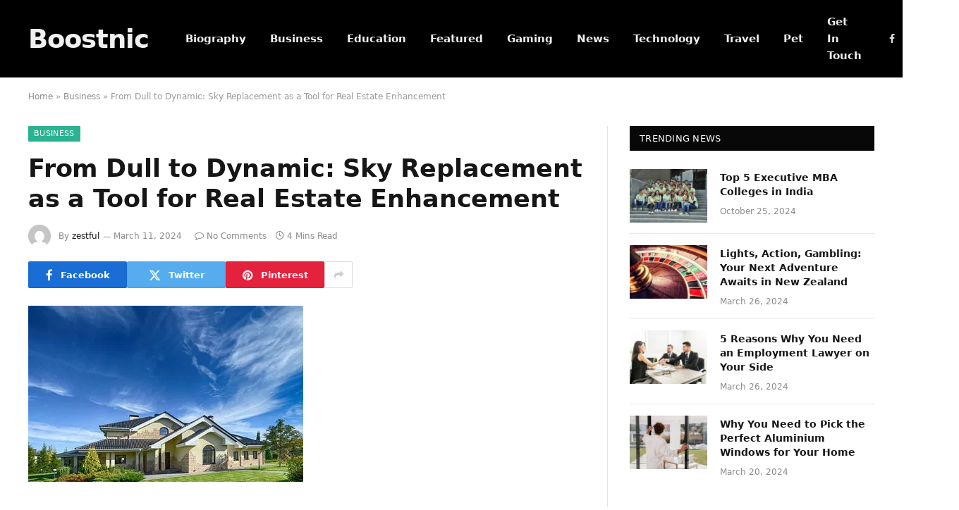

--- FILE ---
content_type: text/html; charset=UTF-8
request_url: https://www.boostnic.com/from-dull-to-dynamic-sky-replacement-as-a-tool-for-real-estate-enhancement/
body_size: 15596
content:

<!DOCTYPE html>
<html lang="en-US" class="s-light site-s-light">

<head>

	<meta charset="UTF-8" />
	<meta name="viewport" content="width=device-width, initial-scale=1" />
	<meta name='robots' content='index, follow, max-image-preview:large, max-snippet:-1, max-video-preview:-1' />

	<!-- This site is optimized with the Yoast SEO Premium plugin v26.6 (Yoast SEO v26.6) - https://yoast.com/wordpress/plugins/seo/ -->
	<title>From Dull to Dynamic: Sky Replacement as a Tool for Real Estate Enhancement - boostnic</title><link rel="preload" as="image" imagesrcset="https://www.boostnic.com/wp-content/uploads/2024/03/image.png 390w, https://www.boostnic.com/wp-content/uploads/2024/03/image-300x192.png 300w, https://www.boostnic.com/wp-content/uploads/2024/03/image-150x96.png 150w" imagesizes="(max-width: 788px) 100vw, 788px" /><link rel="preload" as="font" href="https://www.boostnic.com/wp-content/themes/smart-mag/css/icons/fonts/ts-icons.woff2?v3.2" type="font/woff2" crossorigin="anonymous" />
	<link rel="canonical" href="https://www.boostnic.com/from-dull-to-dynamic-sky-replacement-as-a-tool-for-real-estate-enhancement/" />
	<meta property="og:locale" content="en_US" />
	<meta property="og:type" content="article" />
	<meta property="og:title" content="From Dull to Dynamic: Sky Replacement as a Tool for Real Estate Enhancement" />
	<meta property="og:description" content="The real estate market perpetually thrives on perception. Aesthetic appeal seizes potential buyer&#8217;s attention and often sways the decision-making process. One relevant, albeit often overlooked, facet of real estate imagery is the backdrop of the sky. Believe it or not, an appealing sky can splendidly amplify the allure of a property. In fact, a dull," />
	<meta property="og:url" content="https://www.boostnic.com/from-dull-to-dynamic-sky-replacement-as-a-tool-for-real-estate-enhancement/" />
	<meta property="og:site_name" content="boostnic" />
	<meta property="article:published_time" content="2024-03-11T09:19:09+00:00" />
	<meta property="og:image" content="https://www.boostnic.com/wp-content/uploads/2024/03/image.png" />
	<meta property="og:image:width" content="390" />
	<meta property="og:image:height" content="250" />
	<meta property="og:image:type" content="image/png" />
	<meta name="author" content="zestful" />
	<meta name="twitter:card" content="summary_large_image" />
	<meta name="twitter:label1" content="Written by" />
	<meta name="twitter:data1" content="zestful" />
	<meta name="twitter:label2" content="Est. reading time" />
	<meta name="twitter:data2" content="4 minutes" />
	<script type="application/ld+json" class="yoast-schema-graph">{"@context":"https://schema.org","@graph":[{"@type":"WebPage","@id":"https://www.boostnic.com/from-dull-to-dynamic-sky-replacement-as-a-tool-for-real-estate-enhancement/","url":"https://www.boostnic.com/from-dull-to-dynamic-sky-replacement-as-a-tool-for-real-estate-enhancement/","name":"From Dull to Dynamic: Sky Replacement as a Tool for Real Estate Enhancement - boostnic","isPartOf":{"@id":"https://www.boostnic.com/#website"},"primaryImageOfPage":{"@id":"https://www.boostnic.com/from-dull-to-dynamic-sky-replacement-as-a-tool-for-real-estate-enhancement/#primaryimage"},"image":{"@id":"https://www.boostnic.com/from-dull-to-dynamic-sky-replacement-as-a-tool-for-real-estate-enhancement/#primaryimage"},"thumbnailUrl":"https://www.boostnic.com/wp-content/uploads/2024/03/image.png","datePublished":"2024-03-11T09:19:09+00:00","author":{"@id":"https://www.boostnic.com/#/schema/person/4c07c3198fe52c822d45240ca5ffe332"},"breadcrumb":{"@id":"https://www.boostnic.com/from-dull-to-dynamic-sky-replacement-as-a-tool-for-real-estate-enhancement/#breadcrumb"},"inLanguage":"en-US","potentialAction":[{"@type":"ReadAction","target":["https://www.boostnic.com/from-dull-to-dynamic-sky-replacement-as-a-tool-for-real-estate-enhancement/"]}]},{"@type":"ImageObject","inLanguage":"en-US","@id":"https://www.boostnic.com/from-dull-to-dynamic-sky-replacement-as-a-tool-for-real-estate-enhancement/#primaryimage","url":"https://www.boostnic.com/wp-content/uploads/2024/03/image.png","contentUrl":"https://www.boostnic.com/wp-content/uploads/2024/03/image.png","width":390,"height":250},{"@type":"BreadcrumbList","@id":"https://www.boostnic.com/from-dull-to-dynamic-sky-replacement-as-a-tool-for-real-estate-enhancement/#breadcrumb","itemListElement":[{"@type":"ListItem","position":1,"name":"Home","item":"https://www.boostnic.com/"},{"@type":"ListItem","position":2,"name":"Business","item":"https://www.boostnic.com/category/business/"},{"@type":"ListItem","position":3,"name":"From Dull to Dynamic: Sky Replacement as a Tool for Real Estate Enhancement"}]},{"@type":"WebSite","@id":"https://www.boostnic.com/#website","url":"https://www.boostnic.com/","name":"boostnic","description":"","potentialAction":[{"@type":"SearchAction","target":{"@type":"EntryPoint","urlTemplate":"https://www.boostnic.com/?s={search_term_string}"},"query-input":{"@type":"PropertyValueSpecification","valueRequired":true,"valueName":"search_term_string"}}],"inLanguage":"en-US"},{"@type":"Person","@id":"https://www.boostnic.com/#/schema/person/4c07c3198fe52c822d45240ca5ffe332","name":"zestful","image":{"@type":"ImageObject","inLanguage":"en-US","@id":"https://www.boostnic.com/#/schema/person/image/","url":"https://secure.gravatar.com/avatar/a55464c74ef33815288d1eecca51efc5bff9ae00228048586f5e49350ce5cdbc?s=96&d=mm&r=g","contentUrl":"https://secure.gravatar.com/avatar/a55464c74ef33815288d1eecca51efc5bff9ae00228048586f5e49350ce5cdbc?s=96&d=mm&r=g","caption":"zestful"},"url":"https://www.boostnic.com/author/zestful/"}]}</script>
	<!-- / Yoast SEO Premium plugin. -->


<link rel="alternate" title="oEmbed (JSON)" type="application/json+oembed" href="https://www.boostnic.com/wp-json/oembed/1.0/embed?url=https%3A%2F%2Fwww.boostnic.com%2Ffrom-dull-to-dynamic-sky-replacement-as-a-tool-for-real-estate-enhancement%2F" />
<link rel="alternate" title="oEmbed (XML)" type="text/xml+oembed" href="https://www.boostnic.com/wp-json/oembed/1.0/embed?url=https%3A%2F%2Fwww.boostnic.com%2Ffrom-dull-to-dynamic-sky-replacement-as-a-tool-for-real-estate-enhancement%2F&#038;format=xml" />
<style id='wp-img-auto-sizes-contain-inline-css' type='text/css'>
img:is([sizes=auto i],[sizes^="auto," i]){contain-intrinsic-size:3000px 1500px}
/*# sourceURL=wp-img-auto-sizes-contain-inline-css */
</style>
<style id='wp-emoji-styles-inline-css' type='text/css'>

	img.wp-smiley, img.emoji {
		display: inline !important;
		border: none !important;
		box-shadow: none !important;
		height: 1em !important;
		width: 1em !important;
		margin: 0 0.07em !important;
		vertical-align: -0.1em !important;
		background: none !important;
		padding: 0 !important;
	}
/*# sourceURL=wp-emoji-styles-inline-css */
</style>
<link rel='stylesheet' id='wp-block-library-css' href='https://www.boostnic.com/wp-includes/css/dist/block-library/style.min.css?ver=6.9' type='text/css' media='all' />
<style id='classic-theme-styles-inline-css' type='text/css'>
/*! This file is auto-generated */
.wp-block-button__link{color:#fff;background-color:#32373c;border-radius:9999px;box-shadow:none;text-decoration:none;padding:calc(.667em + 2px) calc(1.333em + 2px);font-size:1.125em}.wp-block-file__button{background:#32373c;color:#fff;text-decoration:none}
/*# sourceURL=/wp-includes/css/classic-themes.min.css */
</style>
<style id='global-styles-inline-css' type='text/css'>
:root{--wp--preset--aspect-ratio--square: 1;--wp--preset--aspect-ratio--4-3: 4/3;--wp--preset--aspect-ratio--3-4: 3/4;--wp--preset--aspect-ratio--3-2: 3/2;--wp--preset--aspect-ratio--2-3: 2/3;--wp--preset--aspect-ratio--16-9: 16/9;--wp--preset--aspect-ratio--9-16: 9/16;--wp--preset--color--black: #000000;--wp--preset--color--cyan-bluish-gray: #abb8c3;--wp--preset--color--white: #ffffff;--wp--preset--color--pale-pink: #f78da7;--wp--preset--color--vivid-red: #cf2e2e;--wp--preset--color--luminous-vivid-orange: #ff6900;--wp--preset--color--luminous-vivid-amber: #fcb900;--wp--preset--color--light-green-cyan: #7bdcb5;--wp--preset--color--vivid-green-cyan: #00d084;--wp--preset--color--pale-cyan-blue: #8ed1fc;--wp--preset--color--vivid-cyan-blue: #0693e3;--wp--preset--color--vivid-purple: #9b51e0;--wp--preset--gradient--vivid-cyan-blue-to-vivid-purple: linear-gradient(135deg,rgb(6,147,227) 0%,rgb(155,81,224) 100%);--wp--preset--gradient--light-green-cyan-to-vivid-green-cyan: linear-gradient(135deg,rgb(122,220,180) 0%,rgb(0,208,130) 100%);--wp--preset--gradient--luminous-vivid-amber-to-luminous-vivid-orange: linear-gradient(135deg,rgb(252,185,0) 0%,rgb(255,105,0) 100%);--wp--preset--gradient--luminous-vivid-orange-to-vivid-red: linear-gradient(135deg,rgb(255,105,0) 0%,rgb(207,46,46) 100%);--wp--preset--gradient--very-light-gray-to-cyan-bluish-gray: linear-gradient(135deg,rgb(238,238,238) 0%,rgb(169,184,195) 100%);--wp--preset--gradient--cool-to-warm-spectrum: linear-gradient(135deg,rgb(74,234,220) 0%,rgb(151,120,209) 20%,rgb(207,42,186) 40%,rgb(238,44,130) 60%,rgb(251,105,98) 80%,rgb(254,248,76) 100%);--wp--preset--gradient--blush-light-purple: linear-gradient(135deg,rgb(255,206,236) 0%,rgb(152,150,240) 100%);--wp--preset--gradient--blush-bordeaux: linear-gradient(135deg,rgb(254,205,165) 0%,rgb(254,45,45) 50%,rgb(107,0,62) 100%);--wp--preset--gradient--luminous-dusk: linear-gradient(135deg,rgb(255,203,112) 0%,rgb(199,81,192) 50%,rgb(65,88,208) 100%);--wp--preset--gradient--pale-ocean: linear-gradient(135deg,rgb(255,245,203) 0%,rgb(182,227,212) 50%,rgb(51,167,181) 100%);--wp--preset--gradient--electric-grass: linear-gradient(135deg,rgb(202,248,128) 0%,rgb(113,206,126) 100%);--wp--preset--gradient--midnight: linear-gradient(135deg,rgb(2,3,129) 0%,rgb(40,116,252) 100%);--wp--preset--font-size--small: 13px;--wp--preset--font-size--medium: 20px;--wp--preset--font-size--large: 36px;--wp--preset--font-size--x-large: 42px;--wp--preset--spacing--20: 0.44rem;--wp--preset--spacing--30: 0.67rem;--wp--preset--spacing--40: 1rem;--wp--preset--spacing--50: 1.5rem;--wp--preset--spacing--60: 2.25rem;--wp--preset--spacing--70: 3.38rem;--wp--preset--spacing--80: 5.06rem;--wp--preset--shadow--natural: 6px 6px 9px rgba(0, 0, 0, 0.2);--wp--preset--shadow--deep: 12px 12px 50px rgba(0, 0, 0, 0.4);--wp--preset--shadow--sharp: 6px 6px 0px rgba(0, 0, 0, 0.2);--wp--preset--shadow--outlined: 6px 6px 0px -3px rgb(255, 255, 255), 6px 6px rgb(0, 0, 0);--wp--preset--shadow--crisp: 6px 6px 0px rgb(0, 0, 0);}:where(.is-layout-flex){gap: 0.5em;}:where(.is-layout-grid){gap: 0.5em;}body .is-layout-flex{display: flex;}.is-layout-flex{flex-wrap: wrap;align-items: center;}.is-layout-flex > :is(*, div){margin: 0;}body .is-layout-grid{display: grid;}.is-layout-grid > :is(*, div){margin: 0;}:where(.wp-block-columns.is-layout-flex){gap: 2em;}:where(.wp-block-columns.is-layout-grid){gap: 2em;}:where(.wp-block-post-template.is-layout-flex){gap: 1.25em;}:where(.wp-block-post-template.is-layout-grid){gap: 1.25em;}.has-black-color{color: var(--wp--preset--color--black) !important;}.has-cyan-bluish-gray-color{color: var(--wp--preset--color--cyan-bluish-gray) !important;}.has-white-color{color: var(--wp--preset--color--white) !important;}.has-pale-pink-color{color: var(--wp--preset--color--pale-pink) !important;}.has-vivid-red-color{color: var(--wp--preset--color--vivid-red) !important;}.has-luminous-vivid-orange-color{color: var(--wp--preset--color--luminous-vivid-orange) !important;}.has-luminous-vivid-amber-color{color: var(--wp--preset--color--luminous-vivid-amber) !important;}.has-light-green-cyan-color{color: var(--wp--preset--color--light-green-cyan) !important;}.has-vivid-green-cyan-color{color: var(--wp--preset--color--vivid-green-cyan) !important;}.has-pale-cyan-blue-color{color: var(--wp--preset--color--pale-cyan-blue) !important;}.has-vivid-cyan-blue-color{color: var(--wp--preset--color--vivid-cyan-blue) !important;}.has-vivid-purple-color{color: var(--wp--preset--color--vivid-purple) !important;}.has-black-background-color{background-color: var(--wp--preset--color--black) !important;}.has-cyan-bluish-gray-background-color{background-color: var(--wp--preset--color--cyan-bluish-gray) !important;}.has-white-background-color{background-color: var(--wp--preset--color--white) !important;}.has-pale-pink-background-color{background-color: var(--wp--preset--color--pale-pink) !important;}.has-vivid-red-background-color{background-color: var(--wp--preset--color--vivid-red) !important;}.has-luminous-vivid-orange-background-color{background-color: var(--wp--preset--color--luminous-vivid-orange) !important;}.has-luminous-vivid-amber-background-color{background-color: var(--wp--preset--color--luminous-vivid-amber) !important;}.has-light-green-cyan-background-color{background-color: var(--wp--preset--color--light-green-cyan) !important;}.has-vivid-green-cyan-background-color{background-color: var(--wp--preset--color--vivid-green-cyan) !important;}.has-pale-cyan-blue-background-color{background-color: var(--wp--preset--color--pale-cyan-blue) !important;}.has-vivid-cyan-blue-background-color{background-color: var(--wp--preset--color--vivid-cyan-blue) !important;}.has-vivid-purple-background-color{background-color: var(--wp--preset--color--vivid-purple) !important;}.has-black-border-color{border-color: var(--wp--preset--color--black) !important;}.has-cyan-bluish-gray-border-color{border-color: var(--wp--preset--color--cyan-bluish-gray) !important;}.has-white-border-color{border-color: var(--wp--preset--color--white) !important;}.has-pale-pink-border-color{border-color: var(--wp--preset--color--pale-pink) !important;}.has-vivid-red-border-color{border-color: var(--wp--preset--color--vivid-red) !important;}.has-luminous-vivid-orange-border-color{border-color: var(--wp--preset--color--luminous-vivid-orange) !important;}.has-luminous-vivid-amber-border-color{border-color: var(--wp--preset--color--luminous-vivid-amber) !important;}.has-light-green-cyan-border-color{border-color: var(--wp--preset--color--light-green-cyan) !important;}.has-vivid-green-cyan-border-color{border-color: var(--wp--preset--color--vivid-green-cyan) !important;}.has-pale-cyan-blue-border-color{border-color: var(--wp--preset--color--pale-cyan-blue) !important;}.has-vivid-cyan-blue-border-color{border-color: var(--wp--preset--color--vivid-cyan-blue) !important;}.has-vivid-purple-border-color{border-color: var(--wp--preset--color--vivid-purple) !important;}.has-vivid-cyan-blue-to-vivid-purple-gradient-background{background: var(--wp--preset--gradient--vivid-cyan-blue-to-vivid-purple) !important;}.has-light-green-cyan-to-vivid-green-cyan-gradient-background{background: var(--wp--preset--gradient--light-green-cyan-to-vivid-green-cyan) !important;}.has-luminous-vivid-amber-to-luminous-vivid-orange-gradient-background{background: var(--wp--preset--gradient--luminous-vivid-amber-to-luminous-vivid-orange) !important;}.has-luminous-vivid-orange-to-vivid-red-gradient-background{background: var(--wp--preset--gradient--luminous-vivid-orange-to-vivid-red) !important;}.has-very-light-gray-to-cyan-bluish-gray-gradient-background{background: var(--wp--preset--gradient--very-light-gray-to-cyan-bluish-gray) !important;}.has-cool-to-warm-spectrum-gradient-background{background: var(--wp--preset--gradient--cool-to-warm-spectrum) !important;}.has-blush-light-purple-gradient-background{background: var(--wp--preset--gradient--blush-light-purple) !important;}.has-blush-bordeaux-gradient-background{background: var(--wp--preset--gradient--blush-bordeaux) !important;}.has-luminous-dusk-gradient-background{background: var(--wp--preset--gradient--luminous-dusk) !important;}.has-pale-ocean-gradient-background{background: var(--wp--preset--gradient--pale-ocean) !important;}.has-electric-grass-gradient-background{background: var(--wp--preset--gradient--electric-grass) !important;}.has-midnight-gradient-background{background: var(--wp--preset--gradient--midnight) !important;}.has-small-font-size{font-size: var(--wp--preset--font-size--small) !important;}.has-medium-font-size{font-size: var(--wp--preset--font-size--medium) !important;}.has-large-font-size{font-size: var(--wp--preset--font-size--large) !important;}.has-x-large-font-size{font-size: var(--wp--preset--font-size--x-large) !important;}
:where(.wp-block-post-template.is-layout-flex){gap: 1.25em;}:where(.wp-block-post-template.is-layout-grid){gap: 1.25em;}
:where(.wp-block-term-template.is-layout-flex){gap: 1.25em;}:where(.wp-block-term-template.is-layout-grid){gap: 1.25em;}
:where(.wp-block-columns.is-layout-flex){gap: 2em;}:where(.wp-block-columns.is-layout-grid){gap: 2em;}
:root :where(.wp-block-pullquote){font-size: 1.5em;line-height: 1.6;}
/*# sourceURL=global-styles-inline-css */
</style>
<link rel='stylesheet' id='ez-toc-css' href='https://www.boostnic.com/wp-content/plugins/easy-table-of-contents/assets/css/screen.min.css?ver=2.0.79.2' type='text/css' media='all' />
<style id='ez-toc-inline-css' type='text/css'>
div#ez-toc-container .ez-toc-title {font-size: 120%;}div#ez-toc-container .ez-toc-title {font-weight: 500;}div#ez-toc-container ul li , div#ez-toc-container ul li a {font-size: 95%;}div#ez-toc-container ul li , div#ez-toc-container ul li a {font-weight: 500;}div#ez-toc-container nav ul ul li {font-size: 90%;}.ez-toc-box-title {font-weight: bold; margin-bottom: 10px; text-align: center; text-transform: uppercase; letter-spacing: 1px; color: #666; padding-bottom: 5px;position:absolute;top:-4%;left:5%;background-color: inherit;transition: top 0.3s ease;}.ez-toc-box-title.toc-closed {top:-25%;}
.ez-toc-container-direction {direction: ltr;}.ez-toc-counter ul{counter-reset: item ;}.ez-toc-counter nav ul li a::before {content: counters(item, '.', decimal) '. ';display: inline-block;counter-increment: item;flex-grow: 0;flex-shrink: 0;margin-right: .2em; float: left; }.ez-toc-widget-direction {direction: ltr;}.ez-toc-widget-container ul{counter-reset: item ;}.ez-toc-widget-container nav ul li a::before {content: counters(item, '.', decimal) '. ';display: inline-block;counter-increment: item;flex-grow: 0;flex-shrink: 0;margin-right: .2em; float: left; }
/*# sourceURL=ez-toc-inline-css */
</style>
<link data-minify="1" rel='stylesheet' id='smartmag-core-css' href='https://www.boostnic.com/wp-content/cache/min/1/wp-content/themes/smart-mag/style.css?ver=1766562393' type='text/css' media='all' />
<link data-minify="1" rel='stylesheet' id='smartmag-magnific-popup-css' href='https://www.boostnic.com/wp-content/cache/min/1/wp-content/themes/smart-mag/css/lightbox.css?ver=1766562393' type='text/css' media='all' />
<link data-minify="1" rel='stylesheet' id='smartmag-icons-css' href='https://www.boostnic.com/wp-content/cache/min/1/wp-content/themes/smart-mag/css/icons/icons.css?ver=1766562393' type='text/css' media='all' />

<script type="text/javascript" src="https://www.boostnic.com/wp-includes/js/jquery/jquery.min.js?ver=3.7.1" id="jquery-core-js" defer></script>

<link rel="https://api.w.org/" href="https://www.boostnic.com/wp-json/" /><link rel="alternate" title="JSON" type="application/json" href="https://www.boostnic.com/wp-json/wp/v2/posts/4885" /><link rel="EditURI" type="application/rsd+xml" title="RSD" href="https://www.boostnic.com/xmlrpc.php?rsd" />
<meta name="generator" content="WordPress 6.9" />
<link rel='shortlink' href='https://www.boostnic.com/?p=4885' />

		
		<meta name="generator" content="Elementor 3.34.0; features: additional_custom_breakpoints; settings: css_print_method-external, google_font-enabled, font_display-swap">
			<style>
				.e-con.e-parent:nth-of-type(n+4):not(.e-lazyloaded):not(.e-no-lazyload),
				.e-con.e-parent:nth-of-type(n+4):not(.e-lazyloaded):not(.e-no-lazyload) * {
					background-image: none !important;
				}
				@media screen and (max-height: 1024px) {
					.e-con.e-parent:nth-of-type(n+3):not(.e-lazyloaded):not(.e-no-lazyload),
					.e-con.e-parent:nth-of-type(n+3):not(.e-lazyloaded):not(.e-no-lazyload) * {
						background-image: none !important;
					}
				}
				@media screen and (max-height: 640px) {
					.e-con.e-parent:nth-of-type(n+2):not(.e-lazyloaded):not(.e-no-lazyload),
					.e-con.e-parent:nth-of-type(n+2):not(.e-lazyloaded):not(.e-no-lazyload) * {
						background-image: none !important;
					}
				}
			</style>
			<link rel="icon" href="https://www.boostnic.com/wp-content/uploads/2023/02/cropped-boostnic.com-favicon-512-×-512px-32x32.png" sizes="32x32" />
<link rel="icon" href="https://www.boostnic.com/wp-content/uploads/2023/02/cropped-boostnic.com-favicon-512-×-512px-192x192.png" sizes="192x192" />
<link rel="apple-touch-icon" href="https://www.boostnic.com/wp-content/uploads/2023/02/cropped-boostnic.com-favicon-512-×-512px-180x180.png" />
<meta name="msapplication-TileImage" content="https://www.boostnic.com/wp-content/uploads/2023/02/cropped-boostnic.com-favicon-512-×-512px-270x270.png" />


</head>

<body class="wp-singular post-template-default single single-post postid-4885 single-format-standard wp-theme-smart-mag right-sidebar post-layout-modern post-cat-44 has-lb has-lb-sm ts-img-hov-fade has-sb-sep layout-normal elementor-default elementor-kit-8">



<div class="main-wrap">

	
<div class="off-canvas-backdrop"></div>
<div class="mobile-menu-container off-canvas s-dark hide-menu-lg" id="off-canvas">

	<div class="off-canvas-head">
		<a href="#" class="close">
			<span class="visuallyhidden">Close Menu</span>
			<i class="tsi tsi-times"></i>
		</a>

		<div class="ts-logo">
					</div>
	</div>

	<div class="off-canvas-content">

					<ul class="mobile-menu"></ul>
		
					<div class="off-canvas-widgets">
				
		<div id="smartmag-block-posts-small-2" class="widget ts-block-widget smartmag-widget-posts-small">		
		<div class="block">
					<section class="block-wrap block-posts-small block-sc mb-none" data-id="1">

			<div class="widget-title block-head block-head-ac block-head-b"><h5 class="heading">What's Hot</h5></div>	
			<div class="block-content">
				
	<div class="loop loop-small loop-small-a loop-sep loop-small-sep grid grid-1 md:grid-1 sm:grid-1 xs:grid-1">

					
<article class="l-post small-post small-a-post m-pos-left">

	
			<div class="media">

		
			<a href="https://www.boostnic.com/top-5-executive-mba-colleges-in-india/" class="image-link media-ratio ar-bunyad-thumb" title="Top 5 Executive MBA Colleges in India"><span data-bgsrc="https://www.boostnic.com/wp-content/uploads/2024/10/MBA-Colleges-in-India-300x199.jpg" class="img bg-cover wp-post-image attachment-medium size-medium lazyload" data-bgset="https://www.boostnic.com/wp-content/uploads/2024/10/MBA-Colleges-in-India-300x199.jpg 300w, https://www.boostnic.com/wp-content/uploads/2024/10/MBA-Colleges-in-India-150x100.jpg 150w, https://www.boostnic.com/wp-content/uploads/2024/10/MBA-Colleges-in-India-450x299.jpg 450w, https://www.boostnic.com/wp-content/uploads/2024/10/MBA-Colleges-in-India.jpg 640w" data-sizes="(max-width: 110px) 100vw, 110px"></span></a>			
			
			
			
		
		</div>
	

	
		<div class="content">

			<div class="post-meta post-meta-a post-meta-left has-below"><h4 class="is-title post-title"><a href="https://www.boostnic.com/top-5-executive-mba-colleges-in-india/">Top 5 Executive MBA Colleges in India</a></h4><div class="post-meta-items meta-below"><span class="meta-item date"><span class="date-link"><time class="post-date" datetime="2024-10-25T13:13:37+00:00">October 25, 2024</time></span></span></div></div>			
			
			
		</div>

	
</article>	
					
<article class="l-post small-post small-a-post m-pos-left">

	
			<div class="media">

		
			<a href="https://www.boostnic.com/lights-action-gambling-your-next-adventure-awaits-in-new-zealand/" class="image-link media-ratio ar-bunyad-thumb" title="Lights, Action, Gambling: Your Next Adventure Awaits in New Zealand"><span data-bgsrc="https://www.boostnic.com/wp-content/uploads/2024/03/Discovering-New-Zealands-Casinos-300x182.jpg" class="img bg-cover wp-post-image attachment-medium size-medium lazyload" data-bgset="https://www.boostnic.com/wp-content/uploads/2024/03/Discovering-New-Zealands-Casinos-300x182.jpg 300w, https://www.boostnic.com/wp-content/uploads/2024/03/Discovering-New-Zealands-Casinos-150x91.jpg 150w, https://www.boostnic.com/wp-content/uploads/2024/03/Discovering-New-Zealands-Casinos.jpg 410w" data-sizes="(max-width: 110px) 100vw, 110px"></span></a>			
			
			
			
		
		</div>
	

	
		<div class="content">

			<div class="post-meta post-meta-a post-meta-left has-below"><h4 class="is-title post-title"><a href="https://www.boostnic.com/lights-action-gambling-your-next-adventure-awaits-in-new-zealand/">Lights, Action, Gambling: Your Next Adventure Awaits in New Zealand</a></h4><div class="post-meta-items meta-below"><span class="meta-item date"><span class="date-link"><time class="post-date" datetime="2024-03-26T12:36:01+00:00">March 26, 2024</time></span></span></div></div>			
			
			
		</div>

	
</article>	
					
<article class="l-post small-post small-a-post m-pos-left">

	
			<div class="media">

		
			<a href="https://www.boostnic.com/5-reasons-why-you-need-an-employment-lawyer-on-your-side/" class="image-link media-ratio ar-bunyad-thumb" title="5 Reasons Why You Need an Employment Lawyer on Your Side"><span data-bgsrc="https://www.boostnic.com/wp-content/uploads/2024/03/Untitled-3-300x200.jpg" class="img bg-cover wp-post-image attachment-medium size-medium lazyload" data-bgset="https://www.boostnic.com/wp-content/uploads/2024/03/Untitled-3-300x200.jpg 300w, https://www.boostnic.com/wp-content/uploads/2024/03/Untitled-3-150x100.jpg 150w, https://www.boostnic.com/wp-content/uploads/2024/03/Untitled-3-450x300.jpg 450w, https://www.boostnic.com/wp-content/uploads/2024/03/Untitled-3.jpg 740w" data-sizes="(max-width: 110px) 100vw, 110px"></span></a>			
			
			
			
		
		</div>
	

	
		<div class="content">

			<div class="post-meta post-meta-a post-meta-left has-below"><h4 class="is-title post-title"><a href="https://www.boostnic.com/5-reasons-why-you-need-an-employment-lawyer-on-your-side/">5 Reasons Why You Need an Employment Lawyer on Your Side</a></h4><div class="post-meta-items meta-below"><span class="meta-item date"><span class="date-link"><time class="post-date" datetime="2024-03-26T07:26:43+00:00">March 26, 2024</time></span></span></div></div>			
			
			
		</div>

	
</article>	
		
	</div>

					</div>

		</section>
				</div>

		</div>			</div>
		
		
		<div class="spc-social-block spc-social spc-social-b smart-head-social">
		
			
				<a href="#" class="link service s-facebook" target="_blank" rel="nofollow noopener">
					<i class="icon tsi tsi-facebook"></i>					<span class="visuallyhidden">Facebook</span>
				</a>
									
			
				<a href="#" class="link service s-twitter" target="_blank" rel="nofollow noopener">
					<i class="icon tsi tsi-twitter"></i>					<span class="visuallyhidden">X (Twitter)</span>
				</a>
									
			
				<a href="#" class="link service s-instagram" target="_blank" rel="nofollow noopener">
					<i class="icon tsi tsi-instagram"></i>					<span class="visuallyhidden">Instagram</span>
				</a>
									
			
		</div>

		
	</div>

</div>
<div class="smart-head smart-head-a smart-head-main" id="smart-head" data-sticky="auto" data-sticky-type="smart" data-sticky-full>
	
	<div class="smart-head-row smart-head-mid s-dark smart-head-row-full">

		<div class="inner wrap">

							
				<div class="items items-left ">
					<a href="https://www.boostnic.com/" title="boostnic" rel="home" class="logo-link ts-logo text-logo">
		<span>
			
				Boostnic
					</span>
	</a>	<div class="nav-wrap">
		<nav class="navigation navigation-main nav-hov-a">
			<ul id="menu-main-menu" class="menu"><li id="menu-item-4200" class="menu-item menu-item-type-taxonomy menu-item-object-category menu-cat-37 menu-item-4200"><a href="https://www.boostnic.com/category/biography/">Biography</a></li>
<li id="menu-item-4201" class="menu-item menu-item-type-taxonomy menu-item-object-category current-post-ancestor current-menu-parent current-post-parent menu-cat-44 menu-item-4201"><a href="https://www.boostnic.com/category/business/">Business</a></li>
<li id="menu-item-4202" class="menu-item menu-item-type-taxonomy menu-item-object-category menu-cat-42 menu-item-4202"><a href="https://www.boostnic.com/category/education/">Education</a></li>
<li id="menu-item-4203" class="menu-item menu-item-type-taxonomy menu-item-object-category menu-cat-36 menu-item-4203"><a href="https://www.boostnic.com/category/featured/">Featured</a></li>
<li id="menu-item-4204" class="menu-item menu-item-type-taxonomy menu-item-object-category menu-cat-45 menu-item-4204"><a href="https://www.boostnic.com/category/gaming/">Gaming</a></li>
<li id="menu-item-4205" class="menu-item menu-item-type-taxonomy menu-item-object-category menu-cat-41 menu-item-4205"><a href="https://www.boostnic.com/category/news/">News</a></li>
<li id="menu-item-4206" class="menu-item menu-item-type-taxonomy menu-item-object-category menu-cat-39 menu-item-4206"><a href="https://www.boostnic.com/category/technology/">Technology</a></li>
<li id="menu-item-4207" class="menu-item menu-item-type-taxonomy menu-item-object-category menu-cat-40 menu-item-4207"><a href="https://www.boostnic.com/category/travel/">Travel</a></li>
<li id="menu-item-4896" class="menu-item menu-item-type-taxonomy menu-item-object-category menu-cat-235 menu-item-4896"><a href="https://www.boostnic.com/category/pet/">Pet</a></li>
<li id="menu-item-4800" class="menu-item menu-item-type-post_type menu-item-object-page menu-item-4800"><a href="https://www.boostnic.com/get-in-touch/">Get In Touch</a></li>
</ul>		</nav>
	</div>
				</div>

							
				<div class="items items-center empty">
								</div>

							
				<div class="items items-right ">
				
		<div class="spc-social-block spc-social spc-social-a smart-head-social">
		
			
				<a href="#" class="link service s-facebook" target="_blank" rel="nofollow noopener">
					<i class="icon tsi tsi-facebook"></i>					<span class="visuallyhidden">Facebook</span>
				</a>
									
			
				<a href="#" class="link service s-twitter" target="_blank" rel="nofollow noopener">
					<i class="icon tsi tsi-twitter"></i>					<span class="visuallyhidden">X (Twitter)</span>
				</a>
									
			
				<a href="#" class="link service s-instagram" target="_blank" rel="nofollow noopener">
					<i class="icon tsi tsi-instagram"></i>					<span class="visuallyhidden">Instagram</span>
				</a>
									
			
		</div>

		

	<a href="#" class="search-icon has-icon-only is-icon" title="Search">
		<i class="tsi tsi-search"></i>
	</a>

				</div>

						
		</div>
	</div>

	</div>
<div class="smart-head smart-head-a smart-head-mobile" id="smart-head-mobile" data-sticky="mid" data-sticky-type="smart" data-sticky-full>
	
	<div class="smart-head-row smart-head-mid smart-head-row-3 s-dark smart-head-row-full">

		<div class="inner wrap">

							
				<div class="items items-left ">
				
<button class="offcanvas-toggle has-icon" type="button" aria-label="Menu">
	<span class="hamburger-icon hamburger-icon-a">
		<span class="inner"></span>
	</span>
</button>				</div>

							
				<div class="items items-center ">
					<a href="https://www.boostnic.com/" title="boostnic" rel="home" class="logo-link ts-logo text-logo">
		<span>
			
				Boostnic
					</span>
	</a>				</div>

							
				<div class="items items-right ">
				

	<a href="#" class="search-icon has-icon-only is-icon" title="Search">
		<i class="tsi tsi-search"></i>
	</a>

				</div>

						
		</div>
	</div>

	</div>
<nav class="breadcrumbs is-full-width breadcrumbs-a" id="breadcrumb"><div class="inner ts-contain "><span><span><a href="https://www.boostnic.com/">Home</a></span> » <span><a href="https://www.boostnic.com/category/business/">Business</a></span> » <span class="breadcrumb_last" aria-current="page">From Dull to Dynamic: Sky Replacement as a Tool for Real Estate Enhancement</span></span></div></nav>
<div class="main ts-contain cf right-sidebar">
	
		

<div class="ts-row">
	<div class="col-8 main-content s-post-contain">

					<div class="the-post-header s-head-modern s-head-modern-a">
	<div class="post-meta post-meta-a post-meta-left post-meta-single has-below"><div class="post-meta-items meta-above"><span class="meta-item cat-labels">
						
						<a href="https://www.boostnic.com/category/business/" class="category term-color-44" rel="category">Business</a>
					</span>
					</div><h1 class="is-title post-title">From Dull to Dynamic: Sky Replacement as a Tool for Real Estate Enhancement</h1><div class="post-meta-items meta-below has-author-img"><span class="meta-item post-author has-img"><img alt='zestful' src='https://secure.gravatar.com/avatar/a55464c74ef33815288d1eecca51efc5bff9ae00228048586f5e49350ce5cdbc?s=32&#038;d=mm&#038;r=g' srcset='https://secure.gravatar.com/avatar/a55464c74ef33815288d1eecca51efc5bff9ae00228048586f5e49350ce5cdbc?s=64&#038;d=mm&#038;r=g 2x' class='avatar avatar-32 photo' height='32' width='32' decoding='async'/><span class="by">By</span> <a href="https://www.boostnic.com/author/zestful/" title="Posts by zestful" rel="author">zestful</a></span><span class="meta-item has-next-icon date"><time class="post-date" datetime="2024-03-11T09:19:09+00:00">March 11, 2024</time></span><span class="has-next-icon meta-item comments has-icon"><a href="https://www.boostnic.com/from-dull-to-dynamic-sky-replacement-as-a-tool-for-real-estate-enhancement/#respond"><i class="tsi tsi-comment-o"></i>No Comments</a></span><span class="meta-item read-time has-icon"><i class="tsi tsi-clock"></i>4 Mins Read</span></div></div>
	<div class="post-share post-share-b spc-social-colors  post-share-b1">

				
		
				
			<a href="https://www.facebook.com/sharer.php?u=https%3A%2F%2Fwww.boostnic.com%2Ffrom-dull-to-dynamic-sky-replacement-as-a-tool-for-real-estate-enhancement%2F" class="cf service s-facebook service-lg" 
				title="Share on Facebook" target="_blank" rel="nofollow noopener">
				<i class="tsi tsi-facebook"></i>
				<span class="label">Facebook</span>
							</a>
				
				
			<a href="https://twitter.com/intent/tweet?url=https%3A%2F%2Fwww.boostnic.com%2Ffrom-dull-to-dynamic-sky-replacement-as-a-tool-for-real-estate-enhancement%2F&#038;text=From%20Dull%20to%20Dynamic%3A%20Sky%20Replacement%20as%20a%20Tool%20for%20Real%20Estate%20Enhancement" class="cf service s-twitter service-lg" 
				title="Share on X (Twitter)" target="_blank" rel="nofollow noopener">
				<i class="tsi tsi-twitter"></i>
				<span class="label">Twitter</span>
							</a>
				
				
			<a href="https://pinterest.com/pin/create/button/?url=https%3A%2F%2Fwww.boostnic.com%2Ffrom-dull-to-dynamic-sky-replacement-as-a-tool-for-real-estate-enhancement%2F&#038;media=https%3A%2F%2Fwww.boostnic.com%2Fwp-content%2Fuploads%2F2024%2F03%2Fimage.png&#038;description=From%20Dull%20to%20Dynamic%3A%20Sky%20Replacement%20as%20a%20Tool%20for%20Real%20Estate%20Enhancement" class="cf service s-pinterest service-lg" 
				title="Share on Pinterest" target="_blank" rel="nofollow noopener">
				<i class="tsi tsi-pinterest"></i>
				<span class="label">Pinterest</span>
							</a>
				
				
			<a href="https://www.linkedin.com/shareArticle?mini=true&#038;url=https%3A%2F%2Fwww.boostnic.com%2Ffrom-dull-to-dynamic-sky-replacement-as-a-tool-for-real-estate-enhancement%2F" class="cf service s-linkedin service-sm" 
				title="Share on LinkedIn" target="_blank" rel="nofollow noopener">
				<i class="tsi tsi-linkedin"></i>
				<span class="label">LinkedIn</span>
							</a>
				
				
			<a href="https://www.tumblr.com/share/link?url=https%3A%2F%2Fwww.boostnic.com%2Ffrom-dull-to-dynamic-sky-replacement-as-a-tool-for-real-estate-enhancement%2F&#038;name=From%20Dull%20to%20Dynamic%3A%20Sky%20Replacement%20as%20a%20Tool%20for%20Real%20Estate%20Enhancement" class="cf service s-tumblr service-sm" 
				title="Share on Tumblr" target="_blank" rel="nofollow noopener">
				<i class="tsi tsi-tumblr"></i>
				<span class="label">Tumblr</span>
							</a>
				
				
			<a href="mailto:?subject=From%20Dull%20to%20Dynamic%3A%20Sky%20Replacement%20as%20a%20Tool%20for%20Real%20Estate%20Enhancement&#038;body=https%3A%2F%2Fwww.boostnic.com%2Ffrom-dull-to-dynamic-sky-replacement-as-a-tool-for-real-estate-enhancement%2F" class="cf service s-email service-sm" 
				title="Share via Email" target="_blank" rel="nofollow noopener">
				<i class="tsi tsi-envelope-o"></i>
				<span class="label">Email</span>
							</a>
				
		
				
					<a href="#" class="show-more" title="Show More Social Sharing"><i class="tsi tsi-share"></i></a>
		
				
	</div>

	
	
</div>		
					<div class="single-featured">	
	<div class="featured">
				
			<a href="https://www.boostnic.com/wp-content/uploads/2024/03/image.png" class="image-link" title="From Dull to Dynamic: Sky Replacement as a Tool for Real Estate Enhancement"><img width="390" height="250" src="https://www.boostnic.com/wp-content/uploads/2024/03/image.png" class="attachment-bunyad-main-uc size-bunyad-main-uc no-lazy skip-lazy wp-post-image" alt="" sizes="(max-width: 788px) 100vw, 788px" title="From Dull to Dynamic: Sky Replacement as a Tool for Real Estate Enhancement" decoding="async" srcset="https://www.boostnic.com/wp-content/uploads/2024/03/image.png 390w, https://www.boostnic.com/wp-content/uploads/2024/03/image-300x192.png 300w, https://www.boostnic.com/wp-content/uploads/2024/03/image-150x96.png 150w" /></a>		
						
			</div>

	</div>
		
		<div class="the-post s-post-modern">

			<article id="post-4885" class="post-4885 post type-post status-publish format-standard has-post-thumbnail category-business">
				
<div class="post-content-wrap has-share-float">
						<div class="post-share-float share-float-b is-hidden spc-social-colors spc-social-colored">
	<div class="inner">
					<span class="share-text">Share</span>
		
		<div class="services">
					
				
			<a href="https://www.facebook.com/sharer.php?u=https%3A%2F%2Fwww.boostnic.com%2Ffrom-dull-to-dynamic-sky-replacement-as-a-tool-for-real-estate-enhancement%2F" class="cf service s-facebook" target="_blank" title="Facebook" rel="nofollow noopener">
				<i class="tsi tsi-facebook"></i>
				<span class="label">Facebook</span>

							</a>
				
				
			<a href="https://twitter.com/intent/tweet?url=https%3A%2F%2Fwww.boostnic.com%2Ffrom-dull-to-dynamic-sky-replacement-as-a-tool-for-real-estate-enhancement%2F&text=From%20Dull%20to%20Dynamic%3A%20Sky%20Replacement%20as%20a%20Tool%20for%20Real%20Estate%20Enhancement" class="cf service s-twitter" target="_blank" title="Twitter" rel="nofollow noopener">
				<i class="tsi tsi-twitter"></i>
				<span class="label">Twitter</span>

							</a>
				
				
			<a href="https://www.linkedin.com/shareArticle?mini=true&url=https%3A%2F%2Fwww.boostnic.com%2Ffrom-dull-to-dynamic-sky-replacement-as-a-tool-for-real-estate-enhancement%2F" class="cf service s-linkedin" target="_blank" title="LinkedIn" rel="nofollow noopener">
				<i class="tsi tsi-linkedin"></i>
				<span class="label">LinkedIn</span>

							</a>
				
				
			<a href="https://pinterest.com/pin/create/button/?url=https%3A%2F%2Fwww.boostnic.com%2Ffrom-dull-to-dynamic-sky-replacement-as-a-tool-for-real-estate-enhancement%2F&media=https%3A%2F%2Fwww.boostnic.com%2Fwp-content%2Fuploads%2F2024%2F03%2Fimage.png&description=From%20Dull%20to%20Dynamic%3A%20Sky%20Replacement%20as%20a%20Tool%20for%20Real%20Estate%20Enhancement" class="cf service s-pinterest" target="_blank" title="Pinterest" rel="nofollow noopener">
				<i class="tsi tsi-pinterest-p"></i>
				<span class="label">Pinterest</span>

							</a>
				
				
			<a href="mailto:?subject=From%20Dull%20to%20Dynamic%3A%20Sky%20Replacement%20as%20a%20Tool%20for%20Real%20Estate%20Enhancement&body=https%3A%2F%2Fwww.boostnic.com%2Ffrom-dull-to-dynamic-sky-replacement-as-a-tool-for-real-estate-enhancement%2F" class="cf service s-email" target="_blank" title="Email" rel="nofollow noopener">
				<i class="tsi tsi-envelope-o"></i>
				<span class="label">Email</span>

							</a>
				
		
					
		</div>
	</div>		
</div>
			
	<div class="post-content cf entry-content content-spacious">

		
				
		
<p>The real estate market perpetually thrives on perception. Aesthetic appeal seizes potential buyer&#8217;s attention and often sways the decision-making process. One relevant, albeit often overlooked, facet of real estate imagery is the backdrop of the sky. Believe it or not, an appealing sky can splendidly amplify the allure of a property. In fact, a dull, gloomy sky could conversely diminish the property&#8217;s perceived value. But what if the sky&#8217;s appeal was no longer at the mercy of nature? Enter &#8216;sky replacement,&#8217; a progressively popular technique among real estate photographers and marketers, transforming an otherwise mundane backdrop into a vibrant spectacle.</p>



<p><strong>The Power of Sky Replacement</strong></p>



<p>Sky replacement is not just about swapping dull skies with colorful ones. It&#8217;s about changing the entire atmosphere and emotion depicted in a real estate image.</p>



<p><strong>Illuminating the Property&#8217;s Appeal</strong></p>



<p>A dynamically edited sky enhances contrast and colors, illuminating the property&#8217;s appeal. It makes the image pop out, grabbing the viewer’s attention and fostering visual intrigue. A dreary sky can make the entire image look washed out or faded. Highlighting attractive house features against a vibrant sky backdrop augments overall impact.</p>



<p><strong>Increasing Perceived Property Value</strong></p>



<p><em>An attractive image increases perceived property value.</em>&nbsp;A serene morning sky or a dramatic sunset vividly paints the property in its finest light. The result is a property showcased as a potential dream house, possibly facilitating higher offers from potential buyers. Additionally, this creative adjustment can profoundly accentuate the architecture and landscape around the property. The depiction of a captivating sky nourishes the imagination of the potential buyers, igniting their desire to own a piece of that beauty. This perceived enhancement can positively impact the property&#8217;s marketability and elevate its financial value.</p>



<p><strong>Saving Time</strong></p>



<p><em>With sky replacement, every day is a clear day.</em>&nbsp;Photographers no longer have to wait for the perfect weather to capture the perfect shot. They can focus on capturing the property at its best and later enhance the image&#8217;s ambiance through&nbsp;<a href="https://www.outsource2india.com/photo-editing/real-estate-photo-editing-services/">sky replacement services</a>.</p>



<p><strong>Navigating challenges with Sky Replacement</strong></p>



<p>Whilst having numerous benefits, sky replacement does pose a few challenges. Successful application of this technique requires a blend of proficient skills and the right tools. Indeed, transitioning from a conventional photograph to an enhanced version with a replaced sky is not always straightforward. Firstly, selection of a suitable skylight image that complements the property photo is a crucial consideration. Secondly, the process also needs careful attention to color balance, exposure, and tone mapping to ensure the final image doesn&#8217;t appear disjointed or unnatural. This can prove particularly complex when dealing with images that possess varying light conditions. Meticulous editing skills are therefore imperative to harmonize the property image and the new sky perfectly. Furthermore, the right editing tools, software, and technological understanding are vital to achieving a professional and eye-catching outcome. Clearly, despite its many benefits, sky replacement is a technique that requires expertise and precision to navigate effectively.</p>



<p><strong>Maintaining Realism</strong></p>



<p><em>Striking the balance between enhancement and realism is crucial.</em>&nbsp;Overediting may make the image look artificial and manipulated. Replacing cloudy skies with extremely colorful ones could seem inauthentic. Buyers can generally tell when an image is overly edited, instigating possible mistrust.</p>



<p><strong>Managing Lighting and Shadows</strong></p>



<p>Managing lighting and shadows can be difficult<em>.</em>&nbsp;When replacing the sky, ensuring the incoming sun matches the property lighting is pivotal in maintaining the image&#8217;s realism.</p>



<p>With these challenges in mind, outsourcing professional&nbsp;<a href="https://www.outsource2india.com/photo-editing-services/">image editing services</a>&nbsp;can help real estate companies harness the benefits of sky replacement while meticulously tackling the aforementioned challenges. Professionals proficient in editing tools can seamlessly manage shadows and maintain realism, enabling stunningly authentic sky replacements.</p>



<p><strong>Conclusion</strong></p>



<p>To conclude, sky replacement is a potent tool for real estate enhancement. It provides the liberty to depict properties in their best light, quite literally, by eliminating weather-dependant variables. It’s an opportunity to create dynamic visual impressions that echo a property&#8217;s value and unique charm. However, the nuanced delicacies required to maintain authenticity advocate for outsourcing professional image editing services to perfect the craft. In an industry driven by visual allure, sky replacement serves as an innovative pathway from dull to dynamic.</p>

				
		
		
		
	</div>
</div>
	
			</article>

			
	
	<div class="post-share-bot">
		<span class="info">Share.</span>
		
		<span class="share-links spc-social spc-social-colors spc-social-bg">

			
			
				<a href="https://www.facebook.com/sharer.php?u=https%3A%2F%2Fwww.boostnic.com%2Ffrom-dull-to-dynamic-sky-replacement-as-a-tool-for-real-estate-enhancement%2F" class="service s-facebook tsi tsi-facebook" 
					title="Share on Facebook" target="_blank" rel="nofollow noopener">
					<span class="visuallyhidden">Facebook</span>

									</a>
					
			
				<a href="https://twitter.com/intent/tweet?url=https%3A%2F%2Fwww.boostnic.com%2Ffrom-dull-to-dynamic-sky-replacement-as-a-tool-for-real-estate-enhancement%2F&#038;text=From%20Dull%20to%20Dynamic%3A%20Sky%20Replacement%20as%20a%20Tool%20for%20Real%20Estate%20Enhancement" class="service s-twitter tsi tsi-twitter" 
					title="Share on X (Twitter)" target="_blank" rel="nofollow noopener">
					<span class="visuallyhidden">Twitter</span>

									</a>
					
			
				<a href="https://pinterest.com/pin/create/button/?url=https%3A%2F%2Fwww.boostnic.com%2Ffrom-dull-to-dynamic-sky-replacement-as-a-tool-for-real-estate-enhancement%2F&#038;media=https%3A%2F%2Fwww.boostnic.com%2Fwp-content%2Fuploads%2F2024%2F03%2Fimage.png&#038;description=From%20Dull%20to%20Dynamic%3A%20Sky%20Replacement%20as%20a%20Tool%20for%20Real%20Estate%20Enhancement" class="service s-pinterest tsi tsi-pinterest" 
					title="Share on Pinterest" target="_blank" rel="nofollow noopener">
					<span class="visuallyhidden">Pinterest</span>

									</a>
					
			
				<a href="https://www.linkedin.com/shareArticle?mini=true&#038;url=https%3A%2F%2Fwww.boostnic.com%2Ffrom-dull-to-dynamic-sky-replacement-as-a-tool-for-real-estate-enhancement%2F" class="service s-linkedin tsi tsi-linkedin" 
					title="Share on LinkedIn" target="_blank" rel="nofollow noopener">
					<span class="visuallyhidden">LinkedIn</span>

									</a>
					
			
				<a href="https://www.tumblr.com/share/link?url=https%3A%2F%2Fwww.boostnic.com%2Ffrom-dull-to-dynamic-sky-replacement-as-a-tool-for-real-estate-enhancement%2F&#038;name=From%20Dull%20to%20Dynamic%3A%20Sky%20Replacement%20as%20a%20Tool%20for%20Real%20Estate%20Enhancement" class="service s-tumblr tsi tsi-tumblr" 
					title="Share on Tumblr" target="_blank" rel="nofollow noopener">
					<span class="visuallyhidden">Tumblr</span>

									</a>
					
			
				<a href="mailto:?subject=From%20Dull%20to%20Dynamic%3A%20Sky%20Replacement%20as%20a%20Tool%20for%20Real%20Estate%20Enhancement&#038;body=https%3A%2F%2Fwww.boostnic.com%2Ffrom-dull-to-dynamic-sky-replacement-as-a-tool-for-real-estate-enhancement%2F" class="service s-email tsi tsi-envelope-o" 
					title="Share via Email" target="_blank" rel="nofollow noopener">
					<span class="visuallyhidden">Email</span>

									</a>
					
			
			
		</span>
	</div>
	



			<div class="author-box">
			<section class="author-info">

	<img alt='' src='https://secure.gravatar.com/avatar/a55464c74ef33815288d1eecca51efc5bff9ae00228048586f5e49350ce5cdbc?s=95&#038;d=mm&#038;r=g' srcset='https://secure.gravatar.com/avatar/a55464c74ef33815288d1eecca51efc5bff9ae00228048586f5e49350ce5cdbc?s=190&#038;d=mm&#038;r=g 2x' class='avatar avatar-95 photo' height='95' width='95' decoding='async'/>	
	<div class="description">
		<a href="https://www.boostnic.com/author/zestful/" title="Posts by zestful" rel="author">zestful</a>		
		<ul class="social-icons">
				</ul>
		
		<p class="bio"></p>
	</div>
	
</section>		</div>
	

	<section class="related-posts">
							
							
				<div class="block-head block-head-ac block-head-a block-head-a1 is-left">

					<h4 class="heading">Related <span class="color">Posts</span></h4>					
									</div>
				
			
				<section class="block-wrap block-grid cols-gap-sm mb-none" data-id="2">

				
			<div class="block-content">
					
	<div class="loop loop-grid loop-grid-sm grid grid-3 md:grid-2 xs:grid-1">

					
<article class="l-post grid-post grid-sm-post">

	
			<div class="media">

		
			<a href="https://www.boostnic.com/breaking-down-complex-ideas-the-role-of-whiteboard-animation-in-science-communication/" class="image-link media-ratio ratio-16-9" title="Breaking Down Complex Ideas: The Role of Whiteboard Animation in Science Communication"><span data-bgsrc="https://www.boostnic.com/wp-content/uploads/2024/03/raj-99999-3-450x234.jpg" class="img bg-cover wp-post-image attachment-bunyad-medium size-bunyad-medium lazyload" data-bgset="https://www.boostnic.com/wp-content/uploads/2024/03/raj-99999-3-450x234.jpg 450w, https://www.boostnic.com/wp-content/uploads/2024/03/raj-99999-3-300x156.jpg 300w, https://www.boostnic.com/wp-content/uploads/2024/03/raj-99999-3-768x400.jpg 768w, https://www.boostnic.com/wp-content/uploads/2024/03/raj-99999-3-150x78.jpg 150w, https://www.boostnic.com/wp-content/uploads/2024/03/raj-99999-3.jpg 1021w" data-sizes="(max-width: 377px) 100vw, 377px"></span></a>			
			
			
			
		
		</div>
	

	
		<div class="content">

			<div class="post-meta post-meta-a has-below"><h4 class="is-title post-title"><a href="https://www.boostnic.com/breaking-down-complex-ideas-the-role-of-whiteboard-animation-in-science-communication/">Breaking Down Complex Ideas: The Role of Whiteboard Animation in Science Communication</a></h4><div class="post-meta-items meta-below"><span class="meta-item date"><span class="date-link"><time class="post-date" datetime="2024-03-11T09:19:09+00:00">March 11, 2024</time></span></span></div></div>			
			
			
		</div>

	
</article>					
<article class="l-post grid-post grid-sm-post">

	
			<div class="media">

		
			<a href="https://www.boostnic.com/purr-fect-companions-exploring-the-world-of-cat-strollers-for-feline-comfort-and-adventure/" class="image-link media-ratio ratio-16-9" title="Purr-fect Companions: Exploring the World of Cat Strollers for Feline Comfort and Adventure"><span data-bgsrc="https://www.boostnic.com/wp-content/uploads/2024/03/raj-99999-1-450x328.jpg" class="img bg-cover wp-post-image attachment-bunyad-medium size-bunyad-medium lazyload" data-bgset="https://www.boostnic.com/wp-content/uploads/2024/03/raj-99999-1-450x328.jpg 450w, https://www.boostnic.com/wp-content/uploads/2024/03/raj-99999-1-300x218.jpg 300w, https://www.boostnic.com/wp-content/uploads/2024/03/raj-99999-1.jpg 717w" data-sizes="(max-width: 377px) 100vw, 377px"></span></a>			
			
			
			
		
		</div>
	

	
		<div class="content">

			<div class="post-meta post-meta-a has-below"><h4 class="is-title post-title"><a href="https://www.boostnic.com/purr-fect-companions-exploring-the-world-of-cat-strollers-for-feline-comfort-and-adventure/">Purr-fect Companions: Exploring the World of Cat Strollers for Feline Comfort and Adventure</a></h4><div class="post-meta-items meta-below"><span class="meta-item date"><span class="date-link"><time class="post-date" datetime="2024-03-04T08:26:22+00:00">March 4, 2024</time></span></span></div></div>			
			
			
		</div>

	
</article>					
<article class="l-post grid-post grid-sm-post">

	
			<div class="media">

		
			<a href="https://www.boostnic.com/navigating-the-drips-the-crucial-role-of-leak-detection-services-in-preserving-homes-and-resources/" class="image-link media-ratio ratio-16-9" title="Navigating the Drips: The Crucial Role of Leak Detection Services in Preserving Homes and Resources"><span data-bgsrc="https://www.boostnic.com/wp-content/uploads/2024/03/raj-99999-450x300.jpg" class="img bg-cover wp-post-image attachment-bunyad-medium size-bunyad-medium lazyload" data-bgset="https://www.boostnic.com/wp-content/uploads/2024/03/raj-99999-450x300.jpg 450w, https://www.boostnic.com/wp-content/uploads/2024/03/raj-99999-768x512.jpg 768w, https://www.boostnic.com/wp-content/uploads/2024/03/raj-99999.jpg 1024w" data-sizes="(max-width: 377px) 100vw, 377px"></span></a>			
			
			
			
		
		</div>
	

	
		<div class="content">

			<div class="post-meta post-meta-a has-below"><h4 class="is-title post-title"><a href="https://www.boostnic.com/navigating-the-drips-the-crucial-role-of-leak-detection-services-in-preserving-homes-and-resources/">Navigating the Drips: The Crucial Role of Leak Detection Services in Preserving Homes and Resources</a></h4><div class="post-meta-items meta-below"><span class="meta-item date"><span class="date-link"><time class="post-date" datetime="2024-03-01T11:51:56+00:00">March 1, 2024</time></span></span></div></div>			
			
			
		</div>

	
</article>		
	</div>

		
			</div>

		</section>
		
	</section>			
			<div class="comments">
				
	

	

	<div id="comments">
		<div class="comments-area ">

			<p class="nocomments">Comments are closed.</p>
		
	
			</div>
	</div><!-- #comments -->
			</div>

		</div>
	</div>
	
			
	
	<aside class="col-4 main-sidebar has-sep" data-sticky="1">
	
			<div class="inner theiaStickySidebar">
		
			
		<div id="smartmag-block-posts-small-5" class="widget ts-block-widget smartmag-widget-posts-small">		
		<div class="block">
					<section class="block-wrap block-posts-small block-sc mb-none" data-id="3">

			<div class="widget-title block-head block-head-ac block-head block-head-ac block-head-g is-left has-style"><h5 class="heading">Trending News</h5></div>	
			<div class="block-content">
				
	<div class="loop loop-small loop-small-a loop-sep loop-small-sep grid grid-1 md:grid-1 sm:grid-1 xs:grid-1">

					
<article class="l-post small-post small-a-post m-pos-left">

	
			<div class="media">

		
			<a href="https://www.boostnic.com/top-5-executive-mba-colleges-in-india/" class="image-link media-ratio ar-bunyad-thumb" title="Top 5 Executive MBA Colleges in India"><span data-bgsrc="https://www.boostnic.com/wp-content/uploads/2024/10/MBA-Colleges-in-India-300x199.jpg" class="img bg-cover wp-post-image attachment-medium size-medium lazyload" data-bgset="https://www.boostnic.com/wp-content/uploads/2024/10/MBA-Colleges-in-India-300x199.jpg 300w, https://www.boostnic.com/wp-content/uploads/2024/10/MBA-Colleges-in-India-150x100.jpg 150w, https://www.boostnic.com/wp-content/uploads/2024/10/MBA-Colleges-in-India-450x299.jpg 450w, https://www.boostnic.com/wp-content/uploads/2024/10/MBA-Colleges-in-India.jpg 640w" data-sizes="(max-width: 110px) 100vw, 110px"></span></a>			
			
			
			
		
		</div>
	

	
		<div class="content">

			<div class="post-meta post-meta-a post-meta-left has-below"><h4 class="is-title post-title"><a href="https://www.boostnic.com/top-5-executive-mba-colleges-in-india/">Top 5 Executive MBA Colleges in India</a></h4><div class="post-meta-items meta-below"><span class="meta-item date"><span class="date-link"><time class="post-date" datetime="2024-10-25T13:13:37+00:00">October 25, 2024</time></span></span></div></div>			
			
			
		</div>

	
</article>	
					
<article class="l-post small-post small-a-post m-pos-left">

	
			<div class="media">

		
			<a href="https://www.boostnic.com/lights-action-gambling-your-next-adventure-awaits-in-new-zealand/" class="image-link media-ratio ar-bunyad-thumb" title="Lights, Action, Gambling: Your Next Adventure Awaits in New Zealand"><span data-bgsrc="https://www.boostnic.com/wp-content/uploads/2024/03/Discovering-New-Zealands-Casinos-300x182.jpg" class="img bg-cover wp-post-image attachment-medium size-medium lazyload" data-bgset="https://www.boostnic.com/wp-content/uploads/2024/03/Discovering-New-Zealands-Casinos-300x182.jpg 300w, https://www.boostnic.com/wp-content/uploads/2024/03/Discovering-New-Zealands-Casinos-150x91.jpg 150w, https://www.boostnic.com/wp-content/uploads/2024/03/Discovering-New-Zealands-Casinos.jpg 410w" data-sizes="(max-width: 110px) 100vw, 110px"></span></a>			
			
			
			
		
		</div>
	

	
		<div class="content">

			<div class="post-meta post-meta-a post-meta-left has-below"><h4 class="is-title post-title"><a href="https://www.boostnic.com/lights-action-gambling-your-next-adventure-awaits-in-new-zealand/">Lights, Action, Gambling: Your Next Adventure Awaits in New Zealand</a></h4><div class="post-meta-items meta-below"><span class="meta-item date"><span class="date-link"><time class="post-date" datetime="2024-03-26T12:36:01+00:00">March 26, 2024</time></span></span></div></div>			
			
			
		</div>

	
</article>	
					
<article class="l-post small-post small-a-post m-pos-left">

	
			<div class="media">

		
			<a href="https://www.boostnic.com/5-reasons-why-you-need-an-employment-lawyer-on-your-side/" class="image-link media-ratio ar-bunyad-thumb" title="5 Reasons Why You Need an Employment Lawyer on Your Side"><span data-bgsrc="https://www.boostnic.com/wp-content/uploads/2024/03/Untitled-3-300x200.jpg" class="img bg-cover wp-post-image attachment-medium size-medium lazyload" data-bgset="https://www.boostnic.com/wp-content/uploads/2024/03/Untitled-3-300x200.jpg 300w, https://www.boostnic.com/wp-content/uploads/2024/03/Untitled-3-150x100.jpg 150w, https://www.boostnic.com/wp-content/uploads/2024/03/Untitled-3-450x300.jpg 450w, https://www.boostnic.com/wp-content/uploads/2024/03/Untitled-3.jpg 740w" data-sizes="(max-width: 110px) 100vw, 110px"></span></a>			
			
			
			
		
		</div>
	

	
		<div class="content">

			<div class="post-meta post-meta-a post-meta-left has-below"><h4 class="is-title post-title"><a href="https://www.boostnic.com/5-reasons-why-you-need-an-employment-lawyer-on-your-side/">5 Reasons Why You Need an Employment Lawyer on Your Side</a></h4><div class="post-meta-items meta-below"><span class="meta-item date"><span class="date-link"><time class="post-date" datetime="2024-03-26T07:26:43+00:00">March 26, 2024</time></span></span></div></div>			
			
			
		</div>

	
</article>	
					
<article class="l-post small-post small-a-post m-pos-left">

	
			<div class="media">

		
			<a href="https://www.boostnic.com/why-you-need-to-pick-the-perfect-aluminium-windows-for-your-home/" class="image-link media-ratio ar-bunyad-thumb" title="Why You Need to Pick the Perfect Aluminium Windows for Your Home"><span data-bgsrc="https://www.boostnic.com/wp-content/uploads/2024/03/Aluminium-Windows-for-Your-Home-300x200.jpg" class="img bg-cover wp-post-image attachment-medium size-medium lazyload" data-bgset="https://www.boostnic.com/wp-content/uploads/2024/03/Aluminium-Windows-for-Your-Home-300x200.jpg 300w, https://www.boostnic.com/wp-content/uploads/2024/03/Aluminium-Windows-for-Your-Home-150x100.jpg 150w, https://www.boostnic.com/wp-content/uploads/2024/03/Aluminium-Windows-for-Your-Home-450x300.jpg 450w, https://www.boostnic.com/wp-content/uploads/2024/03/Aluminium-Windows-for-Your-Home.jpg 666w" data-sizes="(max-width: 110px) 100vw, 110px" role="img" aria-label="Aluminium Windows for Your Home"></span></a>			
			
			
			
		
		</div>
	

	
		<div class="content">

			<div class="post-meta post-meta-a post-meta-left has-below"><h4 class="is-title post-title"><a href="https://www.boostnic.com/why-you-need-to-pick-the-perfect-aluminium-windows-for-your-home/">Why You Need to Pick the Perfect Aluminium Windows for Your Home</a></h4><div class="post-meta-items meta-below"><span class="meta-item date"><span class="date-link"><time class="post-date" datetime="2024-03-20T12:27:09+00:00">March 20, 2024</time></span></span></div></div>			
			
			
		</div>

	
</article>	
		
	</div>

					</div>

		</section>
				</div>

		</div>
		<div id="smartmag-block-highlights-1" class="widget ts-block-widget smartmag-widget-highlights">		
		<div class="block">
					<section class="block-wrap block-highlights block-sc mb-none" data-id="4" data-is-mixed="1">

			<div class="widget-title block-head block-head-ac block-head block-head-ac block-head-g is-left has-style"><h5 class="heading">Don't Miss</h5></div>	
			<div class="block-content">
					
	<div class="loops-mixed">
			
	<div class="loop loop-grid loop-grid-base grid grid-1 md:grid-1 xs:grid-1">

					
<article class="l-post grid-post grid-base-post">

	
			<div class="media">

		
			<a href="https://www.boostnic.com/wordpress-wonders-unlocking-the-efficiency-code-for-your-website/" class="image-link media-ratio ratio-16-9" title="WordPress Wonders: Unlocking The Efficiency Code For Your Website"><span data-bgsrc="https://www.boostnic.com/wp-content/uploads/2024/02/Business-450x236.jpg" class="img bg-cover wp-post-image attachment-bunyad-medium size-bunyad-medium lazyload" data-bgset="https://www.boostnic.com/wp-content/uploads/2024/02/Business-450x236.jpg 450w, https://www.boostnic.com/wp-content/uploads/2024/02/Business-300x158.jpg 300w, https://www.boostnic.com/wp-content/uploads/2024/02/Business-150x79.jpg 150w, https://www.boostnic.com/wp-content/uploads/2024/02/Business.jpg 512w" data-sizes="(max-width: 377px) 100vw, 377px" role="img" aria-label="The Efficiency Code For Your Website"></span></a>			
			
			
							
				<span class="cat-labels cat-labels-overlay c-overlay p-bot-left">
				<a href="https://www.boostnic.com/category/technology/" class="category term-color-39" rel="category" tabindex="-1">Technology</a>
			</span>
						
			
		
		</div>
	

	
		<div class="content">

			<div class="post-meta post-meta-a has-below"><h2 class="is-title post-title"><a href="https://www.boostnic.com/wordpress-wonders-unlocking-the-efficiency-code-for-your-website/">WordPress Wonders: Unlocking The Efficiency Code For Your Website</a></h2><div class="post-meta-items meta-below"><span class="meta-item post-author"><span class="by">By</span> <a href="https://www.boostnic.com/author/zestful/" title="Posts by zestful" rel="author">zestful</a></span><span class="meta-item has-next-icon date"><span class="date-link"><time class="post-date" datetime="2024-02-08T07:26:08+00:00">February 8, 2024</time></span></span><span class="meta-item comments has-icon"><a href="https://www.boostnic.com/wordpress-wonders-unlocking-the-efficiency-code-for-your-website/#respond"><i class="tsi tsi-comment-o"></i>0</a></span></div></div>			
						
				<div class="excerpt">
					<p>I. Introduction In the ever-evolving landscape of digital presence, choosing the right platform for website&hellip;</p>
				</div>
			
			
			
		</div>

	
</article>		
	</div>

		

	<div class="loop loop-small loop-small-a grid grid-1 md:grid-1 sm:grid-1 xs:grid-1">

					
<article class="l-post small-post small-a-post m-pos-left">

	
			<div class="media">

		
			<a href="https://www.boostnic.com/top-5-executive-mba-colleges-in-india/" class="image-link media-ratio ar-bunyad-thumb" title="Top 5 Executive MBA Colleges in India"><span data-bgsrc="https://www.boostnic.com/wp-content/uploads/2024/10/MBA-Colleges-in-India-300x199.jpg" class="img bg-cover wp-post-image attachment-medium size-medium lazyload" data-bgset="https://www.boostnic.com/wp-content/uploads/2024/10/MBA-Colleges-in-India-300x199.jpg 300w, https://www.boostnic.com/wp-content/uploads/2024/10/MBA-Colleges-in-India-150x100.jpg 150w, https://www.boostnic.com/wp-content/uploads/2024/10/MBA-Colleges-in-India-450x299.jpg 450w, https://www.boostnic.com/wp-content/uploads/2024/10/MBA-Colleges-in-India.jpg 640w" data-sizes="(max-width: 110px) 100vw, 110px"></span></a>			
			
			
			
		
		</div>
	

	
		<div class="content">

			<div class="post-meta post-meta-a post-meta-left has-below"><h4 class="is-title post-title"><a href="https://www.boostnic.com/top-5-executive-mba-colleges-in-india/">Top 5 Executive MBA Colleges in India</a></h4><div class="post-meta-items meta-below"><span class="meta-item date"><span class="date-link"><time class="post-date" datetime="2024-10-25T13:13:37+00:00">October 25, 2024</time></span></span></div></div>			
			
			
		</div>

	
</article>	
					
<article class="l-post small-post small-a-post m-pos-left">

	
			<div class="media">

		
			<a href="https://www.boostnic.com/the-benefits-of-weekly-tiffin-services-for-busy-professionals/" class="image-link media-ratio ar-bunyad-thumb" title="The Benefits of Weekly Tiffin Services for Busy Professionals"><span data-bgsrc="https://www.boostnic.com/wp-content/uploads/2024/02/Untitled-5-300x200.jpg" class="img bg-cover wp-post-image attachment-medium size-medium lazyload" data-bgset="https://www.boostnic.com/wp-content/uploads/2024/02/Untitled-5-300x200.jpg 300w, https://www.boostnic.com/wp-content/uploads/2024/02/Untitled-5-150x100.jpg 150w, https://www.boostnic.com/wp-content/uploads/2024/02/Untitled-5.jpg 450w" data-sizes="(max-width: 110px) 100vw, 110px"></span></a>			
			
			
			
		
		</div>
	

	
		<div class="content">

			<div class="post-meta post-meta-a post-meta-left has-below"><h4 class="is-title post-title"><a href="https://www.boostnic.com/the-benefits-of-weekly-tiffin-services-for-busy-professionals/">The Benefits of Weekly Tiffin Services for Busy Professionals</a></h4><div class="post-meta-items meta-below"><span class="meta-item date"><span class="date-link"><time class="post-date" datetime="2024-02-20T05:08:19+00:00">February 20, 2024</time></span></span></div></div>			
			
			
		</div>

	
</article>	
					
<article class="l-post small-post small-a-post m-pos-left">

	
			<div class="media">

		
			<a href="https://www.boostnic.com/5-benefits-of-codeless-test-automation-software-developers-cannot-ignore/" class="image-link media-ratio ar-bunyad-thumb" title="5 Benefits of Codeless Test Automation Software Developers Cannot Ignore"><span data-bgsrc="https://www.boostnic.com/wp-content/uploads/2024/03/Test-Automation-Software-Developers-300x200.jpg" class="img bg-cover wp-post-image attachment-medium size-medium lazyload" data-bgset="https://www.boostnic.com/wp-content/uploads/2024/03/Test-Automation-Software-Developers-300x200.jpg 300w, https://www.boostnic.com/wp-content/uploads/2024/03/Test-Automation-Software-Developers-768x512.jpg 768w, https://www.boostnic.com/wp-content/uploads/2024/03/Test-Automation-Software-Developers-150x100.jpg 150w, https://www.boostnic.com/wp-content/uploads/2024/03/Test-Automation-Software-Developers-450x300.jpg 450w, https://www.boostnic.com/wp-content/uploads/2024/03/Test-Automation-Software-Developers.jpg 900w" data-sizes="(max-width: 110px) 100vw, 110px" role="img" aria-label="Test Automation Software Developers"></span></a>			
			
			
			
		
		</div>
	

	
		<div class="content">

			<div class="post-meta post-meta-a post-meta-left has-below"><h4 class="is-title post-title"><a href="https://www.boostnic.com/5-benefits-of-codeless-test-automation-software-developers-cannot-ignore/">5 Benefits of Codeless Test Automation Software Developers Cannot Ignore</a></h4><div class="post-meta-items meta-below"><span class="meta-item date"><span class="date-link"><time class="post-date" datetime="2024-03-08T12:13:49+00:00">March 8, 2024</time></span></span></div></div>			
			
			
		</div>

	
</article>	
		
	</div>

			</div>


				</div>

		</section>
				</div>

		</div>
		<div id="recent-posts-3" class="widget widget_recent_entries">
		<div class="widget-title block-head block-head-ac block-head block-head-ac block-head-g is-left has-style"><h5 class="heading">Recent Posts</h5></div>
		<ul>
											<li>
					<a href="https://www.boostnic.com/top-5-executive-mba-colleges-in-india/">Top 5 Executive MBA Colleges in India</a>
									</li>
											<li>
					<a href="https://www.boostnic.com/lights-action-gambling-your-next-adventure-awaits-in-new-zealand/">Lights, Action, Gambling: Your Next Adventure Awaits in New Zealand</a>
									</li>
											<li>
					<a href="https://www.boostnic.com/5-reasons-why-you-need-an-employment-lawyer-on-your-side/">5 Reasons Why You Need an Employment Lawyer on Your Side</a>
									</li>
											<li>
					<a href="https://www.boostnic.com/why-you-need-to-pick-the-perfect-aluminium-windows-for-your-home/">Why You Need to Pick the Perfect Aluminium Windows for Your Home</a>
									</li>
											<li>
					<a href="https://www.boostnic.com/experience-the-ultimate-off-road-adventure-with-atv-rental/">Experience the Ultimate Off-Road Adventure with ATV Rental</a>
									</li>
					</ul>

		</div>		</div>
	
	</aside>
	
</div>
	</div>

			<footer class="main-footer cols-gap-lg footer-bold s-dark">

						<div class="upper-footer bold-footer-upper">
			<div class="ts-contain wrap">
				<div class="widgets row cf">
					
		<div class="widget col-4 widget-about">		
					
			<div class="widget-title block-head block-head-ac block-head block-head-ac block-head-b is-left has-style"><h5 class="heading">About Us</h5></div>			
			
		<div class="inner ">
		
						
						
			<div class="base-text about-text"><p>Embark on a journey through our digital media publishing hub, where you can delve into news, stay abreast of tech trends, gain health insights, and much more. Your ultimate destination for diverse and enriching information awaits!</p>
</div>

			
		</div>

		</div>		
		
		<div class="widget col-4 widget_recent_entries">
		<div class="widget-title block-head block-head-ac block-head block-head-ac block-head-b is-left has-style"><h5 class="heading">Recent Posts</h5></div>
		<ul>
											<li>
					<a href="https://www.boostnic.com/top-5-executive-mba-colleges-in-india/">Top 5 Executive MBA Colleges in India</a>
									</li>
											<li>
					<a href="https://www.boostnic.com/lights-action-gambling-your-next-adventure-awaits-in-new-zealand/">Lights, Action, Gambling: Your Next Adventure Awaits in New Zealand</a>
									</li>
											<li>
					<a href="https://www.boostnic.com/5-reasons-why-you-need-an-employment-lawyer-on-your-side/">5 Reasons Why You Need an Employment Lawyer on Your Side</a>
									</li>
											<li>
					<a href="https://www.boostnic.com/why-you-need-to-pick-the-perfect-aluminium-windows-for-your-home/">Why You Need to Pick the Perfect Aluminium Windows for Your Home</a>
									</li>
											<li>
					<a href="https://www.boostnic.com/experience-the-ultimate-off-road-adventure-with-atv-rental/">Experience the Ultimate Off-Road Adventure with ATV Rental</a>
									</li>
					</ul>

		</div>
		<div class="widget col-4 ts-block-widget smartmag-widget-posts-small">		
		<div class="block">
					<section class="block-wrap block-posts-small block-sc mb-none" data-id="7">

				
			<div class="block-content">
				
	<div class="loop loop-small loop-small-a loop-sep loop-small-sep grid grid-1 md:grid-1 sm:grid-1 xs:grid-1">

					
<article class="l-post small-post small-a-post m-pos-left">

	
			<div class="media">

		
			<a href="https://www.boostnic.com/top-5-executive-mba-colleges-in-india/" class="image-link media-ratio ar-bunyad-thumb" title="Top 5 Executive MBA Colleges in India"><span data-bgsrc="https://www.boostnic.com/wp-content/uploads/2024/10/MBA-Colleges-in-India-300x199.jpg" class="img bg-cover wp-post-image attachment-medium size-medium lazyload" data-bgset="https://www.boostnic.com/wp-content/uploads/2024/10/MBA-Colleges-in-India-300x199.jpg 300w, https://www.boostnic.com/wp-content/uploads/2024/10/MBA-Colleges-in-India-150x100.jpg 150w, https://www.boostnic.com/wp-content/uploads/2024/10/MBA-Colleges-in-India-450x299.jpg 450w, https://www.boostnic.com/wp-content/uploads/2024/10/MBA-Colleges-in-India.jpg 640w" data-sizes="(max-width: 110px) 100vw, 110px"></span></a>			
			
			
			
		
		</div>
	

	
		<div class="content">

			<div class="post-meta post-meta-a post-meta-left has-below"><h4 class="is-title post-title"><a href="https://www.boostnic.com/top-5-executive-mba-colleges-in-india/">Top 5 Executive MBA Colleges in India</a></h4><div class="post-meta-items meta-below"><span class="meta-item date"><span class="date-link"><time class="post-date" datetime="2024-10-25T13:13:37+00:00">October 25, 2024</time></span></span></div></div>			
			
			
		</div>

	
</article>	
					
<article class="l-post small-post small-a-post m-pos-left">

	
			<div class="media">

		
			<a href="https://www.boostnic.com/lights-action-gambling-your-next-adventure-awaits-in-new-zealand/" class="image-link media-ratio ar-bunyad-thumb" title="Lights, Action, Gambling: Your Next Adventure Awaits in New Zealand"><span data-bgsrc="https://www.boostnic.com/wp-content/uploads/2024/03/Discovering-New-Zealands-Casinos-300x182.jpg" class="img bg-cover wp-post-image attachment-medium size-medium lazyload" data-bgset="https://www.boostnic.com/wp-content/uploads/2024/03/Discovering-New-Zealands-Casinos-300x182.jpg 300w, https://www.boostnic.com/wp-content/uploads/2024/03/Discovering-New-Zealands-Casinos-150x91.jpg 150w, https://www.boostnic.com/wp-content/uploads/2024/03/Discovering-New-Zealands-Casinos.jpg 410w" data-sizes="(max-width: 110px) 100vw, 110px"></span></a>			
			
			
			
		
		</div>
	

	
		<div class="content">

			<div class="post-meta post-meta-a post-meta-left has-below"><h4 class="is-title post-title"><a href="https://www.boostnic.com/lights-action-gambling-your-next-adventure-awaits-in-new-zealand/">Lights, Action, Gambling: Your Next Adventure Awaits in New Zealand</a></h4><div class="post-meta-items meta-below"><span class="meta-item date"><span class="date-link"><time class="post-date" datetime="2024-03-26T12:36:01+00:00">March 26, 2024</time></span></span></div></div>			
			
			
		</div>

	
</article>	
					
<article class="l-post small-post small-a-post m-pos-left">

	
			<div class="media">

		
			<a href="https://www.boostnic.com/5-reasons-why-you-need-an-employment-lawyer-on-your-side/" class="image-link media-ratio ar-bunyad-thumb" title="5 Reasons Why You Need an Employment Lawyer on Your Side"><span data-bgsrc="https://www.boostnic.com/wp-content/uploads/2024/03/Untitled-3-300x200.jpg" class="img bg-cover wp-post-image attachment-medium size-medium lazyload" data-bgset="https://www.boostnic.com/wp-content/uploads/2024/03/Untitled-3-300x200.jpg 300w, https://www.boostnic.com/wp-content/uploads/2024/03/Untitled-3-150x100.jpg 150w, https://www.boostnic.com/wp-content/uploads/2024/03/Untitled-3-450x300.jpg 450w, https://www.boostnic.com/wp-content/uploads/2024/03/Untitled-3.jpg 740w" data-sizes="(max-width: 110px) 100vw, 110px"></span></a>			
			
			
			
		
		</div>
	

	
		<div class="content">

			<div class="post-meta post-meta-a post-meta-left has-below"><h4 class="is-title post-title"><a href="https://www.boostnic.com/5-reasons-why-you-need-an-employment-lawyer-on-your-side/">5 Reasons Why You Need an Employment Lawyer on Your Side</a></h4><div class="post-meta-items meta-below"><span class="meta-item date"><span class="date-link"><time class="post-date" datetime="2024-03-26T07:26:43+00:00">March 26, 2024</time></span></span></div></div>			
			
			
		</div>

	
</article>	
		
	</div>

					</div>

		</section>
				</div>

		</div>				</div>
			</div>
		</div>
		
	
			<div class="lower-footer bold-footer-lower">
			<div class="ts-contain inner">

				

				
		<div class="spc-social-block spc-social spc-social-b ">
		
			
				<a href="#" class="link service s-facebook" target="_blank" rel="nofollow noopener">
					<i class="icon tsi tsi-facebook"></i>					<span class="visuallyhidden">Facebook</span>
				</a>
									
			
				<a href="#" class="link service s-twitter" target="_blank" rel="nofollow noopener">
					<i class="icon tsi tsi-twitter"></i>					<span class="visuallyhidden">X (Twitter)</span>
				</a>
									
			
				<a href="#" class="link service s-instagram" target="_blank" rel="nofollow noopener">
					<i class="icon tsi tsi-instagram"></i>					<span class="visuallyhidden">Instagram</span>
				</a>
									
			
				<a href="#" class="link service s-pinterest" target="_blank" rel="nofollow noopener">
					<i class="icon tsi tsi-pinterest-p"></i>					<span class="visuallyhidden">Pinterest</span>
				</a>
									
			
		</div>

		
											
						<div class="links">
							<div class="menu-footer-links-container"><ul id="menu-footer-links" class="menu"><li id="menu-item-4802" class="menu-item menu-item-type-custom menu-item-object-custom menu-item-4802"><a href="mailto:ravi.outreach1@gmail.com">ravi.outreach1@gmail.com</a></li>
<li id="menu-item-4193" class="menu-item menu-item-type-taxonomy menu-item-object-category menu-cat-38 menu-item-4193"><a href="https://www.boostnic.com/category/health-and-fitness/">Health &amp; Fitness</a></li>
<li id="menu-item-4194" class="menu-item menu-item-type-taxonomy menu-item-object-category menu-cat-40 menu-item-4194"><a href="https://www.boostnic.com/category/travel/">Travel</a></li>
<li id="menu-item-4195" class="menu-item menu-item-type-taxonomy menu-item-object-category menu-cat-45 menu-item-4195"><a href="https://www.boostnic.com/category/gaming/">Gaming</a></li>
</ul></div>						</div>
						
				
				<div class="copyright">
					&copy; 2026 www.boostnic.com - All rights reserved				</div>
			</div>
		</div>		
			</footer>
		
	
</div><!-- .main-wrap -->



	<div class="search-modal-wrap" data-scheme="dark">
		<div class="search-modal-box" role="dialog" aria-modal="true">

			<form method="get" class="search-form" action="https://www.boostnic.com/">
				<input type="search" class="search-field live-search-query" name="s" placeholder="Search..." value="" required />

				<button type="submit" class="search-submit visuallyhidden">Submit</button>

				<p class="message">
					Type above and press <em>Enter</em> to search. Press <em>Esc</em> to cancel.				</p>
						
			</form>

		</div>
	</div>


<script type="speculationrules">
{"prefetch":[{"source":"document","where":{"and":[{"href_matches":"/*"},{"not":{"href_matches":["/wp-*.php","/wp-admin/*","/wp-content/uploads/*","/wp-content/*","/wp-content/plugins/*","/wp-content/themes/smart-mag/*","/*\\?(.+)"]}},{"not":{"selector_matches":"a[rel~=\"nofollow\"]"}},{"not":{"selector_matches":".no-prefetch, .no-prefetch a"}}]},"eagerness":"conservative"}]}
</script>
<script type="application/ld+json">{"@context":"http:\/\/schema.org","@type":"Article","headline":"From Dull to Dynamic: Sky Replacement as a Tool for Real Estate Enhancement","url":"https:\/\/www.boostnic.com\/from-dull-to-dynamic-sky-replacement-as-a-tool-for-real-estate-enhancement\/","image":{"@type":"ImageObject","url":"https:\/\/www.boostnic.com\/wp-content\/uploads\/2024\/03\/image.png","width":390,"height":250},"datePublished":"2024-03-11T09:19:09+00:00","dateModified":"2024-03-11T09:19:09+00:00","author":{"@type":"Person","name":"zestful","url":"https:\/\/www.boostnic.com\/author\/zestful\/"},"publisher":{"@type":"Organization","name":"boostnic","sameAs":"https:\/\/www.boostnic.com"},"mainEntityOfPage":{"@type":"WebPage","@id":"https:\/\/www.boostnic.com\/from-dull-to-dynamic-sky-replacement-as-a-tool-for-real-estate-enhancement\/"}}</script>
			
			












<script id="wp-emoji-settings" type="application/json">
{"baseUrl":"https://s.w.org/images/core/emoji/17.0.2/72x72/","ext":".png","svgUrl":"https://s.w.org/images/core/emoji/17.0.2/svg/","svgExt":".svg","source":{"concatemoji":"https://www.boostnic.com/wp-includes/js/wp-emoji-release.min.js?ver=6.9"}}
</script>
<script type="module">
/* <![CDATA[ */
/*! This file is auto-generated */
const a=JSON.parse(document.getElementById("wp-emoji-settings").textContent),o=(window._wpemojiSettings=a,"wpEmojiSettingsSupports"),s=["flag","emoji"];function i(e){try{var t={supportTests:e,timestamp:(new Date).valueOf()};sessionStorage.setItem(o,JSON.stringify(t))}catch(e){}}function c(e,t,n){e.clearRect(0,0,e.canvas.width,e.canvas.height),e.fillText(t,0,0);t=new Uint32Array(e.getImageData(0,0,e.canvas.width,e.canvas.height).data);e.clearRect(0,0,e.canvas.width,e.canvas.height),e.fillText(n,0,0);const a=new Uint32Array(e.getImageData(0,0,e.canvas.width,e.canvas.height).data);return t.every((e,t)=>e===a[t])}function p(e,t){e.clearRect(0,0,e.canvas.width,e.canvas.height),e.fillText(t,0,0);var n=e.getImageData(16,16,1,1);for(let e=0;e<n.data.length;e++)if(0!==n.data[e])return!1;return!0}function u(e,t,n,a){switch(t){case"flag":return n(e,"\ud83c\udff3\ufe0f\u200d\u26a7\ufe0f","\ud83c\udff3\ufe0f\u200b\u26a7\ufe0f")?!1:!n(e,"\ud83c\udde8\ud83c\uddf6","\ud83c\udde8\u200b\ud83c\uddf6")&&!n(e,"\ud83c\udff4\udb40\udc67\udb40\udc62\udb40\udc65\udb40\udc6e\udb40\udc67\udb40\udc7f","\ud83c\udff4\u200b\udb40\udc67\u200b\udb40\udc62\u200b\udb40\udc65\u200b\udb40\udc6e\u200b\udb40\udc67\u200b\udb40\udc7f");case"emoji":return!a(e,"\ud83e\u1fac8")}return!1}function f(e,t,n,a){let r;const o=(r="undefined"!=typeof WorkerGlobalScope&&self instanceof WorkerGlobalScope?new OffscreenCanvas(300,150):document.createElement("canvas")).getContext("2d",{willReadFrequently:!0}),s=(o.textBaseline="top",o.font="600 32px Arial",{});return e.forEach(e=>{s[e]=t(o,e,n,a)}),s}function r(e){var t=document.createElement("script");t.src=e,t.defer=!0,document.head.appendChild(t)}a.supports={everything:!0,everythingExceptFlag:!0},new Promise(t=>{let n=function(){try{var e=JSON.parse(sessionStorage.getItem(o));if("object"==typeof e&&"number"==typeof e.timestamp&&(new Date).valueOf()<e.timestamp+604800&&"object"==typeof e.supportTests)return e.supportTests}catch(e){}return null}();if(!n){if("undefined"!=typeof Worker&&"undefined"!=typeof OffscreenCanvas&&"undefined"!=typeof URL&&URL.createObjectURL&&"undefined"!=typeof Blob)try{var e="postMessage("+f.toString()+"("+[JSON.stringify(s),u.toString(),c.toString(),p.toString()].join(",")+"));",a=new Blob([e],{type:"text/javascript"});const r=new Worker(URL.createObjectURL(a),{name:"wpTestEmojiSupports"});return void(r.onmessage=e=>{i(n=e.data),r.terminate(),t(n)})}catch(e){}i(n=f(s,u,c,p))}t(n)}).then(e=>{for(const n in e)a.supports[n]=e[n],a.supports.everything=a.supports.everything&&a.supports[n],"flag"!==n&&(a.supports.everythingExceptFlag=a.supports.everythingExceptFlag&&a.supports[n]);var t;a.supports.everythingExceptFlag=a.supports.everythingExceptFlag&&!a.supports.flag,a.supports.everything||((t=a.source||{}).concatemoji?r(t.concatemoji):t.wpemoji&&t.twemoji&&(r(t.twemoji),r(t.wpemoji)))});
//# sourceURL=https://www.boostnic.com/wp-includes/js/wp-emoji-loader.min.js
/* ]]> */
</script>

<script src="https://www.boostnic.com/wp-content/cache/min/1/c35724ecfa4a2bd7c8552b1af6fadba4.js" data-minify="1" defer></script></body>
</html>
<!-- This website is like a Rocket, isn't it? Performance optimized by WP Rocket. Learn more: https://wp-rocket.me - Debug: cached@1768324436 -->